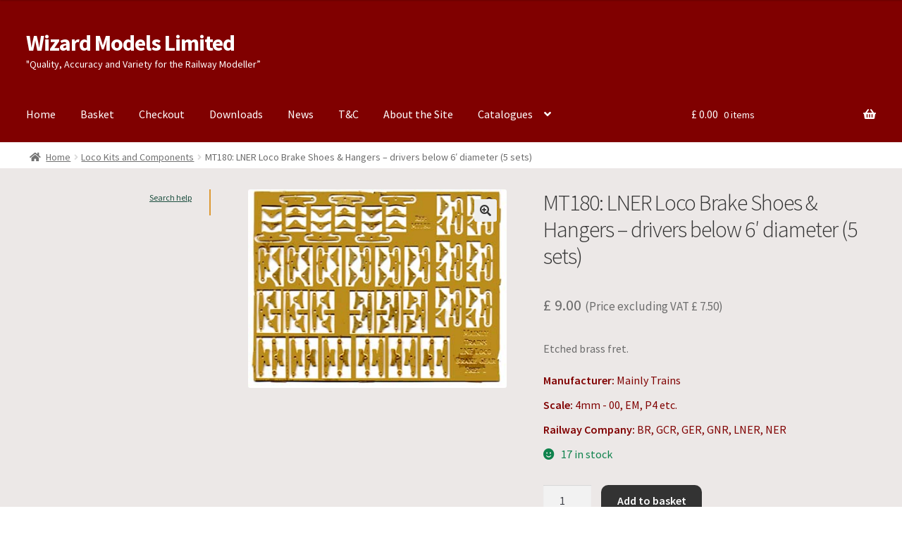

--- FILE ---
content_type: text/html; charset=UTF-8
request_url: https://www.wizardmodels.ltd/shop/locomotive/mt180-lner-loco-brake-shoes-hangers-drivers-6-diameter-1-set/
body_size: 11447
content:
<!doctype html>
<html lang="en-GB">
<head>
<meta charset="UTF-8">
<meta name="viewport" content="width=device-width, initial-scale=1">
<link rel="profile" href="http://gmpg.org/xfn/11">
<link rel="pingback" href="https://www.wizardmodels.ltd/xmlrpc.php">

<title>MT180: LNER Loco Brake Shoes &#038; Hangers &#8211; drivers below 6&#8242; diameter (5 sets) &#8211; Wizard Models Limited</title>
<meta name='robots' content='max-image-preview:large' />
	<style>img:is([sizes="auto" i], [sizes^="auto," i]) { contain-intrinsic-size: 3000px 1500px }</style>
	<link rel='dns-prefetch' href='//fonts.googleapis.com' />
<link rel="alternate" type="application/rss+xml" title="Wizard Models Limited &raquo; Feed" href="https://www.wizardmodels.ltd/feed/" />
<link rel="alternate" type="application/rss+xml" title="Wizard Models Limited &raquo; Comments Feed" href="https://www.wizardmodels.ltd/comments/feed/" />
<link rel='stylesheet' id='wps-selectize-css' href='https://www.wizardmodels.ltd/wp-content/plugins/woocommerce-product-search/css/selectize/selectize.min.css?ver=7.0.0' media='all' />
<link rel='stylesheet' id='wps-price-slider-css' href='https://www.wizardmodels.ltd/wp-content/plugins/woocommerce-product-search/css/price-slider.min.css?ver=7.0.0' media='all' />
<link rel='stylesheet' id='product-search-css' href='https://www.wizardmodels.ltd/wp-content/plugins/woocommerce-product-search/css/product-search.min.css?ver=7.0.0' media='all' />
<link rel='stylesheet' id='storefront-gutenberg-blocks-css' href='https://www.wizardmodels.ltd/wp-content/themes/storefront/assets/css/base/gutenberg-blocks.css?ver=4.6.2' media='all' />
<style id='storefront-gutenberg-blocks-inline-css'>

				.wp-block-button__link:not(.has-text-color) {
					color: #333333;
				}

				.wp-block-button__link:not(.has-text-color):hover,
				.wp-block-button__link:not(.has-text-color):focus,
				.wp-block-button__link:not(.has-text-color):active {
					color: #333333;
				}

				.wp-block-button__link:not(.has-background) {
					background-color: #eeeeee;
				}

				.wp-block-button__link:not(.has-background):hover,
				.wp-block-button__link:not(.has-background):focus,
				.wp-block-button__link:not(.has-background):active {
					border-color: #d5d5d5;
					background-color: #d5d5d5;
				}

				.wc-block-grid__products .wc-block-grid__product .wp-block-button__link {
					background-color: #eeeeee;
					border-color: #eeeeee;
					color: #333333;
				}

				.wp-block-quote footer,
				.wp-block-quote cite,
				.wp-block-quote__citation {
					color: #6d6d6d;
				}

				.wp-block-pullquote cite,
				.wp-block-pullquote footer,
				.wp-block-pullquote__citation {
					color: #6d6d6d;
				}

				.wp-block-image figcaption {
					color: #6d6d6d;
				}

				.wp-block-separator.is-style-dots::before {
					color: #333333;
				}

				.wp-block-file a.wp-block-file__button {
					color: #333333;
					background-color: #eeeeee;
					border-color: #eeeeee;
				}

				.wp-block-file a.wp-block-file__button:hover,
				.wp-block-file a.wp-block-file__button:focus,
				.wp-block-file a.wp-block-file__button:active {
					color: #333333;
					background-color: #d5d5d5;
				}

				.wp-block-code,
				.wp-block-preformatted pre {
					color: #6d6d6d;
				}

				.wp-block-table:not( .has-background ):not( .is-style-stripes ) tbody tr:nth-child(2n) td {
					background-color: #fdfdfd;
				}

				.wp-block-cover .wp-block-cover__inner-container h1:not(.has-text-color),
				.wp-block-cover .wp-block-cover__inner-container h2:not(.has-text-color),
				.wp-block-cover .wp-block-cover__inner-container h3:not(.has-text-color),
				.wp-block-cover .wp-block-cover__inner-container h4:not(.has-text-color),
				.wp-block-cover .wp-block-cover__inner-container h5:not(.has-text-color),
				.wp-block-cover .wp-block-cover__inner-container h6:not(.has-text-color) {
					color: #000000;
				}

				div.wc-block-components-price-slider__range-input-progress,
				.rtl .wc-block-components-price-slider__range-input-progress {
					--range-color: #0099cc;
				}

				/* Target only IE11 */
				@media all and (-ms-high-contrast: none), (-ms-high-contrast: active) {
					.wc-block-components-price-slider__range-input-progress {
						background: #0099cc;
					}
				}

				.wc-block-components-button:not(.is-link) {
					background-color: #333333;
					color: #ffffff;
				}

				.wc-block-components-button:not(.is-link):hover,
				.wc-block-components-button:not(.is-link):focus,
				.wc-block-components-button:not(.is-link):active {
					background-color: #1a1a1a;
					color: #ffffff;
				}

				.wc-block-components-button:not(.is-link):disabled {
					background-color: #333333;
					color: #ffffff;
				}

				.wc-block-cart__submit-container {
					background-color: #ffffff;
				}

				.wc-block-cart__submit-container::before {
					color: rgba(220,220,220,0.5);
				}

				.wc-block-components-order-summary-item__quantity {
					background-color: #ffffff;
					border-color: #6d6d6d;
					box-shadow: 0 0 0 2px #ffffff;
					color: #6d6d6d;
				}
			
</style>
<link rel='stylesheet' id='ag-fd-css' href='https://www.wizardmodels.ltd/wp-content/plugins/sage-pay-server-woocommerce-premium/inc/css/checkout.css?ver=4.0.1' media='all' />
<link rel='stylesheet' id='ag-block-css' href='https://www.wizardmodels.ltd/wp-content/plugins/sage-pay-server-woocommerce-premium/inc/css/block.css?ver=4.0.1' media='all' />
<link rel='stylesheet' id='photoswipe-css' href='https://www.wizardmodels.ltd/wp-content/plugins/woocommerce/assets/css/photoswipe/photoswipe.min.css?ver=10.4.3' media='all' />
<link rel='stylesheet' id='photoswipe-default-skin-css' href='https://www.wizardmodels.ltd/wp-content/plugins/woocommerce/assets/css/photoswipe/default-skin/default-skin.min.css?ver=10.4.3' media='all' />
<style id='woocommerce-inline-inline-css'>
.woocommerce form .form-row .required { visibility: visible; }
</style>
<link rel='stylesheet' id='wps-storefront-css' href='https://www.wizardmodels.ltd/wp-content/plugins/woocommerce-product-search/css/storefront.min.css?ver=7.0.0' media='all' />
<link rel='stylesheet' id='storefront-style-css' href='https://www.wizardmodels.ltd/wp-content/themes/storefront/style.css?ver=4.6.2' media='all' />
<style id='storefront-style-inline-css'>

			.main-navigation ul li a,
			.site-title a,
			ul.menu li a,
			.site-branding h1 a,
			button.menu-toggle,
			button.menu-toggle:hover,
			.handheld-navigation .dropdown-toggle {
				color: #ffffff;
			}

			button.menu-toggle,
			button.menu-toggle:hover {
				border-color: #ffffff;
			}

			.main-navigation ul li a:hover,
			.main-navigation ul li:hover > a,
			.site-title a:hover,
			.site-header ul.menu li.current-menu-item > a {
				color: #ffffff;
			}

			table:not( .has-background ) th {
				background-color: #f8f8f8;
			}

			table:not( .has-background ) tbody td {
				background-color: #fdfdfd;
			}

			table:not( .has-background ) tbody tr:nth-child(2n) td,
			fieldset,
			fieldset legend {
				background-color: #fbfbfb;
			}

			.site-header,
			.secondary-navigation ul ul,
			.main-navigation ul.menu > li.menu-item-has-children:after,
			.secondary-navigation ul.menu ul,
			.storefront-handheld-footer-bar,
			.storefront-handheld-footer-bar ul li > a,
			.storefront-handheld-footer-bar ul li.search .site-search,
			button.menu-toggle,
			button.menu-toggle:hover {
				background-color: #800000;
			}

			p.site-description,
			.site-header,
			.storefront-handheld-footer-bar {
				color: #ffffff;
			}

			button.menu-toggle:after,
			button.menu-toggle:before,
			button.menu-toggle span:before {
				background-color: #ffffff;
			}

			h1, h2, h3, h4, h5, h6, .wc-block-grid__product-title {
				color: #333333;
			}

			.widget h1 {
				border-bottom-color: #333333;
			}

			body,
			.secondary-navigation a {
				color: #6d6d6d;
			}

			.widget-area .widget a,
			.hentry .entry-header .posted-on a,
			.hentry .entry-header .post-author a,
			.hentry .entry-header .post-comments a,
			.hentry .entry-header .byline a {
				color: #727272;
			}

			a {
				color: #0099cc;
			}

			a:focus,
			button:focus,
			.button.alt:focus,
			input:focus,
			textarea:focus,
			input[type="button"]:focus,
			input[type="reset"]:focus,
			input[type="submit"]:focus,
			input[type="email"]:focus,
			input[type="tel"]:focus,
			input[type="url"]:focus,
			input[type="password"]:focus,
			input[type="search"]:focus {
				outline-color: #0099cc;
			}

			button, input[type="button"], input[type="reset"], input[type="submit"], .button, .widget a.button {
				background-color: #eeeeee;
				border-color: #eeeeee;
				color: #333333;
			}

			button:hover, input[type="button"]:hover, input[type="reset"]:hover, input[type="submit"]:hover, .button:hover, .widget a.button:hover {
				background-color: #d5d5d5;
				border-color: #d5d5d5;
				color: #333333;
			}

			button.alt, input[type="button"].alt, input[type="reset"].alt, input[type="submit"].alt, .button.alt, .widget-area .widget a.button.alt {
				background-color: #333333;
				border-color: #333333;
				color: #ffffff;
			}

			button.alt:hover, input[type="button"].alt:hover, input[type="reset"].alt:hover, input[type="submit"].alt:hover, .button.alt:hover, .widget-area .widget a.button.alt:hover {
				background-color: #1a1a1a;
				border-color: #1a1a1a;
				color: #ffffff;
			}

			.pagination .page-numbers li .page-numbers.current {
				background-color: #e6e6e6;
				color: #636363;
			}

			#comments .comment-list .comment-content .comment-text {
				background-color: #f8f8f8;
			}

			.site-footer {
				background-color: #800000;
				color: #ffffff;
			}

			.site-footer a:not(.button):not(.components-button) {
				color: #ffffff;
			}

			.site-footer .storefront-handheld-footer-bar a:not(.button):not(.components-button) {
				color: #ffffff;
			}

			.site-footer h1, .site-footer h2, .site-footer h3, .site-footer h4, .site-footer h5, .site-footer h6, .site-footer .widget .widget-title, .site-footer .widget .widgettitle {
				color: #ffffff;
			}

			.page-template-template-homepage.has-post-thumbnail .type-page.has-post-thumbnail .entry-title {
				color: #000000;
			}

			.page-template-template-homepage.has-post-thumbnail .type-page.has-post-thumbnail .entry-content {
				color: #000000;
			}

			@media screen and ( min-width: 768px ) {
				.secondary-navigation ul.menu a:hover {
					color: #ffffff;
				}

				.secondary-navigation ul.menu a {
					color: #ffffff;
				}

				.main-navigation ul.menu ul.sub-menu,
				.main-navigation ul.nav-menu ul.children {
					background-color: #710000;
				}

				.site-header {
					border-bottom-color: #710000;
				}
			}
</style>
<link rel='stylesheet' id='storefront-icons-css' href='https://www.wizardmodels.ltd/wp-content/themes/storefront/assets/css/base/icons.css?ver=4.6.2' media='all' />
<link rel='stylesheet' id='storefront-fonts-css' href='https://fonts.googleapis.com/css?family=Source+Sans+Pro%3A400%2C300%2C300italic%2C400italic%2C600%2C700%2C900&#038;subset=latin%2Clatin-ext&#038;ver=4.6.2' media='all' />
<link rel='stylesheet' id='storefront-woocommerce-style-css' href='https://www.wizardmodels.ltd/wp-content/themes/storefront/assets/css/woocommerce/woocommerce.css?ver=4.6.2' media='all' />
<style id='storefront-woocommerce-style-inline-css'>
@font-face {
				font-family: star;
				src: url(https://www.wizardmodels.ltd/wp-content/plugins/woocommerce/assets/fonts/star.eot);
				src:
					url(https://www.wizardmodels.ltd/wp-content/plugins/woocommerce/assets/fonts/star.eot?#iefix) format("embedded-opentype"),
					url(https://www.wizardmodels.ltd/wp-content/plugins/woocommerce/assets/fonts/star.woff) format("woff"),
					url(https://www.wizardmodels.ltd/wp-content/plugins/woocommerce/assets/fonts/star.ttf) format("truetype"),
					url(https://www.wizardmodels.ltd/wp-content/plugins/woocommerce/assets/fonts/star.svg#star) format("svg");
				font-weight: 400;
				font-style: normal;
			}
			@font-face {
				font-family: WooCommerce;
				src: url(https://www.wizardmodels.ltd/wp-content/plugins/woocommerce/assets/fonts/WooCommerce.eot);
				src:
					url(https://www.wizardmodels.ltd/wp-content/plugins/woocommerce/assets/fonts/WooCommerce.eot?#iefix) format("embedded-opentype"),
					url(https://www.wizardmodels.ltd/wp-content/plugins/woocommerce/assets/fonts/WooCommerce.woff) format("woff"),
					url(https://www.wizardmodels.ltd/wp-content/plugins/woocommerce/assets/fonts/WooCommerce.ttf) format("truetype"),
					url(https://www.wizardmodels.ltd/wp-content/plugins/woocommerce/assets/fonts/WooCommerce.svg#WooCommerce) format("svg");
				font-weight: 400;
				font-style: normal;
			}

			a.cart-contents,
			.site-header-cart .widget_shopping_cart a {
				color: #ffffff;
			}

			a.cart-contents:hover,
			.site-header-cart .widget_shopping_cart a:hover,
			.site-header-cart:hover > li > a {
				color: #ffffff;
			}

			table.cart td.product-remove,
			table.cart td.actions {
				border-top-color: #ffffff;
			}

			.storefront-handheld-footer-bar ul li.cart .count {
				background-color: #ffffff;
				color: #800000;
				border-color: #800000;
			}

			.woocommerce-tabs ul.tabs li.active a,
			ul.products li.product .price,
			.onsale,
			.wc-block-grid__product-onsale,
			.widget_search form:before,
			.widget_product_search form:before {
				color: #6d6d6d;
			}

			.woocommerce-breadcrumb a,
			a.woocommerce-review-link,
			.product_meta a {
				color: #727272;
			}

			.wc-block-grid__product-onsale,
			.onsale {
				border-color: #6d6d6d;
			}

			.star-rating span:before,
			.quantity .plus, .quantity .minus,
			p.stars a:hover:after,
			p.stars a:after,
			.star-rating span:before,
			#payment .payment_methods li input[type=radio]:first-child:checked+label:before {
				color: #0099cc;
			}

			.widget_price_filter .ui-slider .ui-slider-range,
			.widget_price_filter .ui-slider .ui-slider-handle {
				background-color: #0099cc;
			}

			.order_details {
				background-color: #f8f8f8;
			}

			.order_details > li {
				border-bottom: 1px dotted #e3e3e3;
			}

			.order_details:before,
			.order_details:after {
				background: -webkit-linear-gradient(transparent 0,transparent 0),-webkit-linear-gradient(135deg,#f8f8f8 33.33%,transparent 33.33%),-webkit-linear-gradient(45deg,#f8f8f8 33.33%,transparent 33.33%)
			}

			#order_review {
				background-color: #ffffff;
			}

			#payment .payment_methods > li .payment_box,
			#payment .place-order {
				background-color: #fafafa;
			}

			#payment .payment_methods > li:not(.woocommerce-notice) {
				background-color: #f5f5f5;
			}

			#payment .payment_methods > li:not(.woocommerce-notice):hover {
				background-color: #f0f0f0;
			}

			.woocommerce-pagination .page-numbers li .page-numbers.current {
				background-color: #e6e6e6;
				color: #636363;
			}

			.wc-block-grid__product-onsale,
			.onsale,
			.woocommerce-pagination .page-numbers li .page-numbers:not(.current) {
				color: #6d6d6d;
			}

			p.stars a:before,
			p.stars a:hover~a:before,
			p.stars.selected a.active~a:before {
				color: #6d6d6d;
			}

			p.stars.selected a.active:before,
			p.stars:hover a:before,
			p.stars.selected a:not(.active):before,
			p.stars.selected a.active:before {
				color: #0099cc;
			}

			.single-product div.product .woocommerce-product-gallery .woocommerce-product-gallery__trigger {
				background-color: #eeeeee;
				color: #333333;
			}

			.single-product div.product .woocommerce-product-gallery .woocommerce-product-gallery__trigger:hover {
				background-color: #d5d5d5;
				border-color: #d5d5d5;
				color: #333333;
			}

			.button.added_to_cart:focus,
			.button.wc-forward:focus {
				outline-color: #0099cc;
			}

			.added_to_cart,
			.site-header-cart .widget_shopping_cart a.button,
			.wc-block-grid__products .wc-block-grid__product .wp-block-button__link {
				background-color: #eeeeee;
				border-color: #eeeeee;
				color: #333333;
			}

			.added_to_cart:hover,
			.site-header-cart .widget_shopping_cart a.button:hover,
			.wc-block-grid__products .wc-block-grid__product .wp-block-button__link:hover {
				background-color: #d5d5d5;
				border-color: #d5d5d5;
				color: #333333;
			}

			.added_to_cart.alt, .added_to_cart, .widget a.button.checkout {
				background-color: #333333;
				border-color: #333333;
				color: #ffffff;
			}

			.added_to_cart.alt:hover, .added_to_cart:hover, .widget a.button.checkout:hover {
				background-color: #1a1a1a;
				border-color: #1a1a1a;
				color: #ffffff;
			}

			.button.loading {
				color: #eeeeee;
			}

			.button.loading:hover {
				background-color: #eeeeee;
			}

			.button.loading:after {
				color: #333333;
			}

			@media screen and ( min-width: 768px ) {
				.site-header-cart .widget_shopping_cart,
				.site-header .product_list_widget li .quantity {
					color: #ffffff;
				}

				.site-header-cart .widget_shopping_cart .buttons,
				.site-header-cart .widget_shopping_cart .total {
					background-color: #760000;
				}

				.site-header-cart .widget_shopping_cart {
					background-color: #710000;
				}
			}
				.storefront-product-pagination a {
					color: #6d6d6d;
					background-color: #ffffff;
				}
				.storefront-sticky-add-to-cart {
					color: #6d6d6d;
					background-color: #ffffff;
				}

				.storefront-sticky-add-to-cart a:not(.button) {
					color: #ffffff;
				}
</style>
<link rel='stylesheet' id='storefront-child-style-css' href='https://www.wizardmodels.ltd/wp-content/themes/storefront-child/style.css?ver=1.0' media='all' />
<link rel='stylesheet' id='storefront-woocommerce-brands-style-css' href='https://www.wizardmodels.ltd/wp-content/themes/storefront/assets/css/woocommerce/extensions/brands.css?ver=4.6.2' media='all' />
<script src="https://www.wizardmodels.ltd/wp-includes/js/jquery/jquery.min.js?ver=3.7.1" id="jquery-core-js"></script>
<script src="https://www.wizardmodels.ltd/wp-includes/js/jquery/jquery-migrate.min.js?ver=3.4.1" id="jquery-migrate-js"></script>
<script src="https://www.wizardmodels.ltd/wp-content/plugins/woocommerce/assets/js/jquery-blockui/jquery.blockUI.min.js?ver=2.7.0-wc.10.4.3" id="wc-jquery-blockui-js" defer data-wp-strategy="defer"></script>
<script id="wc-add-to-cart-js-extra">
var wc_add_to_cart_params = {"ajax_url":"\/wp-admin\/admin-ajax.php","wc_ajax_url":"\/?wc-ajax=%%endpoint%%","i18n_view_cart":"View basket","cart_url":"https:\/\/www.wizardmodels.ltd\/basket\/","is_cart":"","cart_redirect_after_add":"no"};
</script>
<script src="https://www.wizardmodels.ltd/wp-content/plugins/woocommerce/assets/js/frontend/add-to-cart.min.js?ver=10.4.3" id="wc-add-to-cart-js" defer data-wp-strategy="defer"></script>
<script src="https://www.wizardmodels.ltd/wp-content/plugins/woocommerce/assets/js/zoom/jquery.zoom.min.js?ver=1.7.21-wc.10.4.3" id="wc-zoom-js" defer data-wp-strategy="defer"></script>
<script src="https://www.wizardmodels.ltd/wp-content/plugins/woocommerce/assets/js/flexslider/jquery.flexslider.min.js?ver=2.7.2-wc.10.4.3" id="wc-flexslider-js" defer data-wp-strategy="defer"></script>
<script src="https://www.wizardmodels.ltd/wp-content/plugins/woocommerce/assets/js/photoswipe/photoswipe.min.js?ver=4.1.1-wc.10.4.3" id="wc-photoswipe-js" defer data-wp-strategy="defer"></script>
<script src="https://www.wizardmodels.ltd/wp-content/plugins/woocommerce/assets/js/photoswipe/photoswipe-ui-default.min.js?ver=4.1.1-wc.10.4.3" id="wc-photoswipe-ui-default-js" defer data-wp-strategy="defer"></script>
<script id="wc-single-product-js-extra">
var wc_single_product_params = {"i18n_required_rating_text":"Please select a rating","i18n_rating_options":["1 of 5 stars","2 of 5 stars","3 of 5 stars","4 of 5 stars","5 of 5 stars"],"i18n_product_gallery_trigger_text":"View full-screen image gallery","review_rating_required":"yes","flexslider":{"rtl":false,"animation":"slide","smoothHeight":true,"directionNav":false,"controlNav":"thumbnails","slideshow":false,"animationSpeed":500,"animationLoop":false,"allowOneSlide":false},"zoom_enabled":"1","zoom_options":[],"photoswipe_enabled":"1","photoswipe_options":{"shareEl":false,"closeOnScroll":false,"history":false,"hideAnimationDuration":0,"showAnimationDuration":0},"flexslider_enabled":"1"};
</script>
<script src="https://www.wizardmodels.ltd/wp-content/plugins/woocommerce/assets/js/frontend/single-product.min.js?ver=10.4.3" id="wc-single-product-js" defer data-wp-strategy="defer"></script>
<script src="https://www.wizardmodels.ltd/wp-content/plugins/woocommerce/assets/js/js-cookie/js.cookie.min.js?ver=2.1.4-wc.10.4.3" id="wc-js-cookie-js" defer data-wp-strategy="defer"></script>
<script id="woocommerce-js-extra">
var woocommerce_params = {"ajax_url":"\/wp-admin\/admin-ajax.php","wc_ajax_url":"\/?wc-ajax=%%endpoint%%","i18n_password_show":"Show password","i18n_password_hide":"Hide password"};
</script>
<script src="https://www.wizardmodels.ltd/wp-content/plugins/woocommerce/assets/js/frontend/woocommerce.min.js?ver=10.4.3" id="woocommerce-js" defer data-wp-strategy="defer"></script>
<script id="wc-cart-fragments-js-extra">
var wc_cart_fragments_params = {"ajax_url":"\/wp-admin\/admin-ajax.php","wc_ajax_url":"\/?wc-ajax=%%endpoint%%","cart_hash_key":"wc_cart_hash_376c8cb031cbbbe19571adecbc0e54ca","fragment_name":"wc_fragments_376c8cb031cbbbe19571adecbc0e54ca","request_timeout":"5000"};
</script>
<script src="https://www.wizardmodels.ltd/wp-content/plugins/woocommerce/assets/js/frontend/cart-fragments.min.js?ver=10.4.3" id="wc-cart-fragments-js" defer data-wp-strategy="defer"></script>
<link rel="https://api.w.org/" href="https://www.wizardmodels.ltd/wp-json/" /><link rel="alternate" title="JSON" type="application/json" href="https://www.wizardmodels.ltd/wp-json/wp/v2/product/11741" /><link rel="EditURI" type="application/rsd+xml" title="RSD" href="https://www.wizardmodels.ltd/xmlrpc.php?rsd" />
<meta name="generator" content="WordPress 6.8.3" />
<meta name="generator" content="WooCommerce 10.4.3" />
<link rel="canonical" href="https://www.wizardmodels.ltd/shop/locomotive/mt180-lner-loco-brake-shoes-hangers-drivers-6-diameter-1-set/" />
<link rel='shortlink' href='https://www.wizardmodels.ltd/?p=11741' />
<link rel="alternate" title="oEmbed (JSON)" type="application/json+oembed" href="https://www.wizardmodels.ltd/wp-json/oembed/1.0/embed?url=https%3A%2F%2Fwww.wizardmodels.ltd%2Fshop%2Flocomotive%2Fmt180-lner-loco-brake-shoes-hangers-drivers-6-diameter-1-set%2F" />
<link rel="alternate" title="oEmbed (XML)" type="text/xml+oembed" href="https://www.wizardmodels.ltd/wp-json/oembed/1.0/embed?url=https%3A%2F%2Fwww.wizardmodels.ltd%2Fshop%2Flocomotive%2Fmt180-lner-loco-brake-shoes-hangers-drivers-6-diameter-1-set%2F&#038;format=xml" />
	<noscript><style>.woocommerce-product-gallery{ opacity: 1 !important; }</style></noscript>
			<style id="wp-custom-css">
			/* MINI CART */
.widget_shopping_cart_content {
	padding:10px;
}
/* MINI CART END */

/* GENERAL CSS */

.main-navigation ul.menu ul li a {
	padding: 5px;
}

.button {
    border-radius: 10px;
		background-color: #ffffff;
}

.added_to_cart {
border-radius: 10px;
margin-left: 5px;
}

.widget .widget-title {
	font-size: 14px;
	padding: 5px;
}
h1 {
	font-size: 24px;
}

/* GENERAL CSS END */
/* NOTICES */
.woocommerce-message {
    background-color: #dd9933;
    border-left-style: none;
    margin-top: 10px ;
    margin-bottom: 20px;
		font-size: 15px;
}
.woocommerce-info {
    padding: 5px 5px;
    margin-bottom: 10px;
    background-color: #dd9933;
    border-radius: 5px;
	float: left;
}
.woocommerce-info a {
    text-decoration: underline;
}

.woocommerce-error {
	text-align: center;
  font-size: 1em;
  color: #fff;
  letter-spacing: 1px;
  //font-weight: bold;
  //text-transform: uppercase;
  //animation: blur 1.45s ease-out infinite;
  text-shadow: 0px 0px 2px #fff, 0px 0px 2x #fff;
}
@keyframes blur {
  from {
    text-shadow:0px 0px 10px #fff,
      0px 0px 10px #fff, 
      0px 0px 25px #fff,
      0px 0px 25px #fff,
      0px 0px 25px #fff,
      0px 0px 25px #fff,
      0px 0px 25px #fff,
      0px 0px 25px #fff,
      0px 0px 50px #fff,
      0px 0px 50px #fff,
      0px 0px 50px #7B96B8,
      0px 0px 150px #7B96B8,
      0px 10px 100px #7B96B8,
      0px 10px 100px #7B96B8,
      0px 10px 100px #7B96B8,
      0px 10px 100px #7B96B8,
      0px -10px 100px #7B96B8,
      0px -10px 100px #7B96B8;
  }
}

}
/* NOTICES END*/
/* WIDGET AREA */

 * #secondary {
	color: #000000;
}

.gamma .widget-title span {
	color: #000000;
	font-size: 18px;
}

.widget-area .widget .wizhelptxt a {
color: #1b4d3e;
font-size: 12px;
font-weight: normal;
}

#woocommerce_product_search_widget-1 span {
font-weight: bold;
font-size: 16px;
}

#product-search-field-0 {
margin-right: 5px;
color: #000000;
font-weight: bold;
}

#product-search-field-0 {
	font-size: 14px;
	background-color: #ffffff;
	font-family: "Open Sans", arial, sans-serif;
}

#product-search-filter-reset-form-0 button {
	margin-top: 20px;
}

div.product-search-form form.product-search-form.show-submit-button button {
	background-color: #dd9933;
	color: #ffffff;
	border-radius: 5px;
}

#woocommerce_product_search_widget-1 span {
    font-weight: bold;
    font-size: 14px;
}
/* SEARCH AREA END */


/* ICON that appears before notice! */
.woocommerce-error:before,.woocommerce-info:before,.woocommerce-message:before{display:none;}

/* catalogue css */
#wizcat td, #wizcat th {
	padding: 0.2px;
	text-align: left;
	font-size: 85%;
	}
.rwiz_id1 {
	width: 10%;
}
.rwiz_id2 {
	width: 50%;
}
.rwiz_id3 {
	width: 20%;
}
.rwiz_id4 {
	width: 10%;
}
.rwiz_id5 {
	width: 10%;
}
/* CHECKOUT AREA */
#billing_salutation {
line-height: 28px;
height 27px;
color: #444;
display: block;
font-size: 18px;
padding-left: 8px;
padding-right: 20px;
overflow: hidden;
text-overflow: ellipsis;white-space: nowrap;
}
#payment .payment_methods li .payment_box p {
font-size: 13px;
}
#sagepayform-card-icons a {
	margin-top: 5px;
	float:left !important;
}
#payment {
	border-style: solid;
	border-radius: 5px;
	border-color: #41a940;
}
#payment .payment_methods>.wc_payment_method>label {
    font-weight: 500;
}
table.shop_table.woocommerce-checkout-review-order-table {
	margin-bottom: 0em!important;
}
#wiz_shipping_checkout_text p {
font-style: italic;	
}
#place_order {
	background-color: #41a940 ;
}
#sagepayform-card-icons img {
	margin-right: 4px;
	border: 0.5px solid black !important;
}

#payment .payment_methods li .payment_box p {
font-size: 16px;
font-weight: bold;
}

.woocommerce-terms-and-conditions-checkbox-text {
font-weight: bold;
}
/* END CHECKOUT AREA 8 */
/* white space below side header remove */
.site-header {
	margin-bottom: 5px !important;
}

/* ATTRIBUTES */
.product-attributes {
    margin-top: 20px;
    font-size: 16px;
    color: #800000;
}
.product-attributes p {
    margin-bottom: 10px;
}
woo-commerce-email {
background-color: #ffffff; /* Change this to the color you want */
color: black !important; /* Change this to the color you want */
}		</style>
		</head>

<body class="wp-singular product-template-default single single-product postid-11741 wp-embed-responsive wp-theme-storefront wp-child-theme-storefront-child theme-storefront woocommerce woocommerce-page woocommerce-no-js storefront-align-wide left-sidebar woocommerce-active">



<div id="page" class="hfeed site">
	
	<header id="masthead" class="site-header" role="banner" style="">

		<div class="col-full">		<a class="skip-link screen-reader-text" href="#site-navigation">Skip to navigation</a>
		<a class="skip-link screen-reader-text" href="#content">Skip to content</a>
				<div class="site-branding">
			<div class="beta site-title"><a href="https://www.wizardmodels.ltd/" rel="home">Wizard Models Limited</a></div><p class="site-description">&quot;Quality, Accuracy and Variety for the Railway Modeller”</p>		</div>
		</div><div class="storefront-primary-navigation"><div class="col-full">		<nav id="site-navigation" class="main-navigation" role="navigation" aria-label="Primary Navigation">
		<button id="site-navigation-menu-toggle" class="menu-toggle" aria-controls="site-navigation" aria-expanded="false"><span>Menu</span></button>
			<div class="primary-navigation"><ul id="menu-wizm-primary-banner" class="menu"><li id="menu-item-46" class="menu-item menu-item-type-post_type menu-item-object-page menu-item-home current_page_parent menu-item-46"><a href="https://www.wizardmodels.ltd/">Home</a></li>
<li id="menu-item-45" class="menu-item menu-item-type-post_type menu-item-object-page menu-item-45"><a href="https://www.wizardmodels.ltd/basket/">Basket</a></li>
<li id="menu-item-44" class="menu-item menu-item-type-post_type menu-item-object-page menu-item-44"><a href="https://www.wizardmodels.ltd/checkout/">Checkout</a></li>
<li id="menu-item-9453" class="menu-item menu-item-type-post_type menu-item-object-page menu-item-9453"><a href="https://www.wizardmodels.ltd/downloads/">Downloads</a></li>
<li id="menu-item-10671" class="menu-item menu-item-type-post_type menu-item-object-page menu-item-10671"><a href="https://www.wizardmodels.ltd/wizard-models-news/">News</a></li>
<li id="menu-item-26226" class="menu-item menu-item-type-post_type menu-item-object-page menu-item-26226"><a href="https://www.wizardmodels.ltd/tc/">T&#038;C</a></li>
<li id="menu-item-10839" class="menu-item menu-item-type-post_type menu-item-object-page menu-item-10839"><a href="https://www.wizardmodels.ltd/about-the-site/">About the Site</a></li>
<li id="menu-item-45280" class="menu-item menu-item-type-custom menu-item-object-custom menu-item-has-children menu-item-45280"><a href="#">Catalogues</a>
<ul class="sub-menu">
	<li id="menu-item-45295" class="menu-item menu-item-type-post_type menu-item-object-page menu-item-45295"><a href="https://www.wizardmodels.ltd/catalogue_signals/">Catalogue – Signals and Components</a></li>
	<li id="menu-item-45294" class="menu-item menu-item-type-post_type menu-item-object-page menu-item-45294"><a href="https://www.wizardmodels.ltd/catalogue_loco/">Catalogue – Loco Kits and Components</a></li>
	<li id="menu-item-45288" class="menu-item menu-item-type-post_type menu-item-object-page menu-item-45288"><a href="https://www.wizardmodels.ltd/cat_carriagekits/">Catalogue -Carriage Kits and Components</a></li>
	<li id="menu-item-45293" class="menu-item menu-item-type-post_type menu-item-object-page menu-item-45293"><a href="https://www.wizardmodels.ltd/cat_wagons/">Catalogue – Wagon kits and Components</a></li>
	<li id="menu-item-45291" class="menu-item menu-item-type-post_type menu-item-object-page menu-item-45291"><a href="https://www.wizardmodels.ltd/cat_wheels/">Catalogue – Wheels, Axles and Bearings</a></li>
	<li id="menu-item-45290" class="menu-item menu-item-type-post_type menu-item-object-page menu-item-45290"><a href="https://www.wizardmodels.ltd/cat_couplings/">Catalogue – Couplings and Drawgear</a></li>
	<li id="menu-item-45292" class="menu-item menu-item-type-post_type menu-item-object-page menu-item-45292"><a href="https://www.wizardmodels.ltd/cat_permway/">Catalogue – Permanent way</a></li>
	<li id="menu-item-45289" class="menu-item menu-item-type-post_type menu-item-object-page menu-item-45289"><a href="https://www.wizardmodels.ltd/cat_tools/">Catalogue – Tools and Materials</a></li>
</ul>
</li>
</ul></div><div class="menu"><ul>
<li ><a href="https://www.wizardmodels.ltd/">Home</a></li><li class="page_item page-item-10837"><a href="https://www.wizardmodels.ltd/about-the-site/">About the Site</a></li>
<li class="page_item page-item-26234"><a href="https://www.wizardmodels.ltd/cat_couplings/">Catalogue &#8211; Couplings and Drawgear</a></li>
<li class="page_item page-item-26227"><a href="https://www.wizardmodels.ltd/catalogue_loco/">Catalogue &#8211; Loco Kits and Components</a></li>
<li class="page_item page-item-26232"><a href="https://www.wizardmodels.ltd/cat_permway/">Catalogue &#8211; Permanent way</a></li>
<li class="page_item page-item-26201"><a href="https://www.wizardmodels.ltd/catalogue_signals/">Catalogue &#8211; Signals and Components</a></li>
<li class="page_item page-item-26235"><a href="https://www.wizardmodels.ltd/cat_tools/">Catalogue &#8211; Tools and Materials</a></li>
<li class="page_item page-item-26231"><a href="https://www.wizardmodels.ltd/cat_wagons/">Catalogue &#8211; Wagon kits and Components</a></li>
<li class="page_item page-item-26233"><a href="https://www.wizardmodels.ltd/cat_wheels/">Catalogue &#8211; Wheels, Axles and Bearings</a></li>
<li class="page_item page-item-26261"><a href="https://www.wizardmodels.ltd/cat_carriagekits/">Catalogue -Carriage Kits and Components</a></li>
<li class="page_item page-item-9"><a href="https://www.wizardmodels.ltd/checkout/">Checkout</a></li>
<li class="page_item page-item-32871"><a href="https://www.wizardmodels.ltd/my-account/">My account</a></li>
<li class="page_item page-item-8"><a href="https://www.wizardmodels.ltd/basket/">Shopping Basket</a></li>
<li class="page_item page-item-10833"><a href="https://www.wizardmodels.ltd/tc/">Terms &#038; Conditions</a></li>
<li class="page_item page-item-9450"><a href="https://www.wizardmodels.ltd/downloads/">Wizard Models Downloads</a></li>
<li class="page_item page-item-10669"><a href="https://www.wizardmodels.ltd/wizard-models-news/">Wizard Models News</a></li>
</ul></div>
		</nav><!-- #site-navigation -->
				<ul id="site-header-cart" class="site-header-cart menu">
			<li class="">
							<a class="cart-contents" href="https://www.wizardmodels.ltd/basket/" title="View your shopping basket">
								<span class="woocommerce-Price-amount amount"><span class="woocommerce-Price-currencySymbol">&pound;</span>&nbsp;0.00</span> <span class="count">0 items</span>
			</a>
					</li>
			<li>
				<div class="widget woocommerce widget_shopping_cart"><div class="widget_shopping_cart_content"></div></div>			</li>
		</ul>
			</div></div>
	</header><!-- #masthead -->

	<div class="storefront-breadcrumb"><div class="col-full"><nav class="woocommerce-breadcrumb" aria-label="breadcrumbs"><a href="https://www.wizardmodels.ltd">Home</a><span class="breadcrumb-separator"> / </span><a href="https://www.wizardmodels.ltd/product-category/locomotive/">Loco Kits and Components</a><span class="breadcrumb-separator"> / </span>MT180: LNER Loco Brake Shoes &#038; Hangers &#8211; drivers below 6&#8242; diameter (5 sets)</nav></div></div>
	<div id="content" class="site-content" tabindex="-1">
		<div class="col-full">

		<div class="woocommerce"></div>
			<div id="primary" class="content-area">
			<main id="main" class="site-main" role="main">
		
					
			<div class="woocommerce-notices-wrapper"></div><div id="product-11741" class="product type-product post-11741 status-publish first instock product_cat-locomotive has-post-thumbnail taxable shipping-taxable purchasable product-type-simple">

	<div class="woocommerce-product-gallery woocommerce-product-gallery--with-images woocommerce-product-gallery--columns-4 images" data-columns="4" style="opacity: 0; transition: opacity .25s ease-in-out;">
	<div class="woocommerce-product-gallery__wrapper">
		<div data-thumb="https://www.wizardmodels.ltd/wp-content/uploads/2018/03/mt180-100x100.jpg" data-thumb-alt="MT180: LNER Loco Brake Shoes &amp; Hangers - drivers below 6&#039; diameter (5 sets)" data-thumb-srcset="https://www.wizardmodels.ltd/wp-content/uploads/2018/03/mt180-100x100.jpg 100w, https://www.wizardmodels.ltd/wp-content/uploads/2018/03/mt180-150x150.jpg 150w, https://www.wizardmodels.ltd/wp-content/uploads/2018/03/mt180-32x32.jpg 32w"  data-thumb-sizes="(max-width: 100px) 100vw, 100px" class="woocommerce-product-gallery__image"><a href="https://www.wizardmodels.ltd/wp-content/uploads/2018/03/mt180.jpg"><img width="400" height="307" src="https://www.wizardmodels.ltd/wp-content/uploads/2018/03/mt180.jpg" class="wp-post-image" alt="MT180: LNER Loco Brake Shoes &amp; Hangers - drivers below 6&#039; diameter (5 sets)" data-caption="" data-src="https://www.wizardmodels.ltd/wp-content/uploads/2018/03/mt180.jpg" data-large_image="https://www.wizardmodels.ltd/wp-content/uploads/2018/03/mt180.jpg" data-large_image_width="400" data-large_image_height="307" decoding="async" fetchpriority="high" srcset="https://www.wizardmodels.ltd/wp-content/uploads/2018/03/mt180.jpg 400w, https://www.wizardmodels.ltd/wp-content/uploads/2018/03/mt180-300x230.jpg 300w, https://www.wizardmodels.ltd/wp-content/uploads/2018/03/mt180-324x249.jpg 324w" sizes="(max-width: 400px) 100vw, 400px" /></a></div>	</div>
</div>

	<div class="summary entry-summary">
		<h1 class="product_title entry-title">MT180: LNER Loco Brake Shoes &#038; Hangers &#8211; drivers below 6&#8242; diameter (5 sets)</h1><p class="price"><span class="woocommerce-Price-amount amount"><bdi><span class="woocommerce-Price-currencySymbol">&pound;</span>&nbsp;9.00</bdi></span> <small class="woocommerce-price-suffix">(Price excluding VAT <span class="woocommerce-Price-amount amount"><bdi><span class="woocommerce-Price-currencySymbol">&pound;</span>&nbsp;7.50</bdi></span>)</small></p>
<div class="woocommerce-product-details__short-description">
	<p>Etched brass fret.</p>
</div>
<div class="product-attributes"><p><strong>Manufacturer:</strong> Mainly Trains</p><p><strong>Scale:</strong> 4mm - 00, EM, P4 etc.</p><p><strong>Railway Company:</strong> BR, GCR, GER, GNR, LNER, NER</p></div><p class="stock in-stock">17 in stock</p>

	
	<form class="cart" action="https://www.wizardmodels.ltd/shop/locomotive/mt180-lner-loco-brake-shoes-hangers-drivers-6-diameter-1-set/" method="post" enctype='multipart/form-data'>
		
		<div class="quantity">
		<label class="screen-reader-text" for="quantity_697e594240efe">MT180: LNER Loco Brake Shoes &amp; Hangers - drivers below 6&#039; diameter (5 sets) quantity</label>
	<input
		type="number"
				id="quantity_697e594240efe"
		class="input-text qty text"
		name="quantity"
		value="1"
		aria-label="Product quantity"
				min="1"
					max="17"
							step="1"
			placeholder=""
			inputmode="numeric"
			autocomplete="off"
			/>
	</div>

		<button type="submit" name="add-to-cart" value="11741" class="single_add_to_cart_button button alt">Add to basket</button>

			</form>

	
<div class="product_meta">

	
	
		<span class="sku_wrapper">SKU: <span class="sku">MT180</span></span>

	
	<span class="posted_in">Category: <a href="https://www.wizardmodels.ltd/product-category/locomotive/" rel="tag">Loco Kits and Components</a></span>
	
	
</div>
	</div>

	
	<div class="woocommerce-tabs wc-tabs-wrapper">
		<ul class="tabs wc-tabs" role="tablist">
							<li role="presentation" class="description_tab" id="tab-title-description">
					<a href="#tab-description" role="tab" aria-controls="tab-description">
						Description					</a>
				</li>
							<li role="presentation" class="additional_information_tab" id="tab-title-additional_information">
					<a href="#tab-additional_information" role="tab" aria-controls="tab-additional_information">
						Additional information					</a>
				</li>
					</ul>
					<div class="woocommerce-Tabs-panel woocommerce-Tabs-panel--description panel entry-content wc-tab" id="tab-description" role="tabpanel" aria-labelledby="tab-title-description">
				
	<h2>Description</h2>

<p>Five sets of various sizes for classes such as the A5, J10, J11, J39, J72, K1, K3, N7 etc.</p>
<p><a href="https://www.wizardmodels.ltd/wp-content/uploads/2018/07/mt180.pdf" target="_blank" rel="noopener">Download instruction sheet</a></p>
			</div>
					<div class="woocommerce-Tabs-panel woocommerce-Tabs-panel--additional_information panel entry-content wc-tab" id="tab-additional_information" role="tabpanel" aria-labelledby="tab-title-additional_information">
				
	<h2>Additional information</h2>

<table class="woocommerce-product-attributes shop_attributes" aria-label="Product Details">
			<tr class="woocommerce-product-attributes-item woocommerce-product-attributes-item--weight">
			<th class="woocommerce-product-attributes-item__label" scope="row">Weight</th>
			<td class="woocommerce-product-attributes-item__value">12 g</td>
		</tr>
			<tr class="woocommerce-product-attributes-item woocommerce-product-attributes-item--attribute_pa_3_manufacturer">
			<th class="woocommerce-product-attributes-item__label" scope="row">Manufacturer</th>
			<td class="woocommerce-product-attributes-item__value"><p><a href="https://www.wizardmodels.ltd/3_manufacturer/mainly_trains/" rel="tag">Mainly Trains</a></p>
</td>
		</tr>
			<tr class="woocommerce-product-attributes-item woocommerce-product-attributes-item--attribute_pa_1_scale">
			<th class="woocommerce-product-attributes-item__label" scope="row">Scale</th>
			<td class="woocommerce-product-attributes-item__value"><p><a href="https://www.wizardmodels.ltd/1_scale/4mm_00_em_p4/" rel="tag">4mm &#8211; 00, EM, P4 etc.</a></p>
</td>
		</tr>
			<tr class="woocommerce-product-attributes-item woocommerce-product-attributes-item--attribute_pa_2_railway_company">
			<th class="woocommerce-product-attributes-item__label" scope="row">Railway Company</th>
			<td class="woocommerce-product-attributes-item__value"><p><a href="https://www.wizardmodels.ltd/2_railway_company/br-british-railways-or-british-rail/" rel="tag">BR</a>, <a href="https://www.wizardmodels.ltd/2_railway_company/gcr-great-central-railway/" rel="tag">GCR</a>, <a href="https://www.wizardmodels.ltd/2_railway_company/ger-great-eastern-railway/" rel="tag">GER</a>, <a href="https://www.wizardmodels.ltd/2_railway_company/gnr-great-northern-railway/" rel="tag">GNR</a>, <a href="https://www.wizardmodels.ltd/2_railway_company/lner-london-north-eastern-railway/" rel="tag">LNER</a>, <a href="https://www.wizardmodels.ltd/2_railway_company/ner-north-eastern-railway/" rel="tag">NER</a></p>
</td>
		</tr>
	</table>
			</div>
		
			</div>

</div>


		
				</main><!-- #main -->
		</div><!-- #primary -->

		
<div id="secondary" class="widget-area" role="complementary">
	<div id="custom_html-2" class="widget_text widget widget_custom_html"><div class="textwidget custom-html-widget"><p style="text-align:right;" class="wizhelptxt" ><a href="https://wizardmodels.ltd/about-the-site/#SH" >Search help</a></p></div></div></div><!-- #secondary -->

	

		</div><!-- .col-full -->
	</div><!-- #content -->

	
	<footer id="colophon" class="site-footer" role="contentinfo">
		<div class="col-full">

			<div id = "wizfooter" class ="wiz-footer-container">
<hr>
<div class ="wiz-footer-left">
<p> This website and its content is copyright of Wizard Models Ltd - © 2025 All rights reserved.</p>
</div>
<div class ="wiz-footer-middle">
</div>
<div class ="wiz-footer-right">
<p>Postal Address</p>
<p>PO Box 70, Barton upon Humber</p>
<p>DN18 5XY, United Kingdom</p>
<p>Tel: +44(0)1652 635885</p>
<p>Monday to Friday from 09:00 to 16:30 only</p>
<p>Email: andrew@modelsignals.com</p>
</div> 
</div> <!--wiz-footer-container--> 
		<div class="storefront-handheld-footer-bar">
			<ul class="columns-2">
									<li class="search">
						<a href="">Search</a>			<div class="site-search">
				<div class="widget woocommerce widget_product_search"><form role="search" method="get" class="woocommerce-product-search" action="https://www.wizardmodels.ltd/">
	<label class="screen-reader-text" for="woocommerce-product-search-field-0">Search for:</label>
	<input type="search" id="woocommerce-product-search-field-0" class="search-field" placeholder="Search products&hellip;" value="" name="s" />
	<button type="submit" value="Search" class="">Search</button>
	<input type="hidden" name="post_type" value="product" />
</form>
</div>			</div>
								</li>
									<li class="cart">
									<a class="footer-cart-contents" href="https://www.wizardmodels.ltd/basket/">Basket				<span class="count">0</span>
			</a>
							</li>
							</ul>
		</div>
		
		</div><!-- .col-full -->
	</footer><!-- #colophon -->

				<section class="storefront-sticky-add-to-cart">
				<div class="col-full">
					<div class="storefront-sticky-add-to-cart__content">
						<img width="324" height="249" src="https://www.wizardmodels.ltd/wp-content/uploads/2018/03/mt180-324x249.jpg" class="attachment-woocommerce_thumbnail size-woocommerce_thumbnail" alt="MT180: LNER Loco Brake Shoes &amp; Hangers - drivers below 6&#039; diameter (5 sets)" loading="lazy" />						<div class="storefront-sticky-add-to-cart__content-product-info">
							<span class="storefront-sticky-add-to-cart__content-title">You&#039;re viewing: <strong>MT180: LNER Loco Brake Shoes &#038; Hangers &#8211; drivers below 6&#8242; diameter (5 sets)</strong></span>
							<span class="storefront-sticky-add-to-cart__content-price"><span class="woocommerce-Price-amount amount"><span class="woocommerce-Price-currencySymbol">&pound;</span>&nbsp;9.00</span> <small class="woocommerce-price-suffix">(Price excluding VAT <span class="woocommerce-Price-amount amount"><span class="woocommerce-Price-currencySymbol">&pound;</span>&nbsp;7.50</span>)</small></span>
													</div>
						<a href="/shop/locomotive/mt180-lner-loco-brake-shoes-hangers-drivers-6-diameter-1-set/?add-to-cart=11741" class="storefront-sticky-add-to-cart__content-button button alt" rel="nofollow">
							Add to basket						</a>
					</div>
				</div>
			</section><!-- .storefront-sticky-add-to-cart -->
		
</div><!-- #page -->

<script type="speculationrules">
{"prefetch":[{"source":"document","where":{"and":[{"href_matches":"\/*"},{"not":{"href_matches":["\/wp-*.php","\/wp-admin\/*","\/wp-content\/uploads\/*","\/wp-content\/*","\/wp-content\/plugins\/*","\/wp-content\/themes\/storefront-child\/*","\/wp-content\/themes\/storefront\/*","\/*\\?(.+)"]}},{"not":{"selector_matches":"a[rel~=\"nofollow\"]"}},{"not":{"selector_matches":".no-prefetch, .no-prefetch a"}}]},"eagerness":"conservative"}]}
</script>
		<script type="text/javascript">
			document.addEventListener( "DOMContentLoaded", function() {
				if ( typeof jQuery !== "undefined" ) {
					jQuery( '.storefront-handheld-footer-bar .product-search' ).off( 'focusout' );
					jQuery( document ).on( "click touchStart", function( event ) {
						if ( jQuery( '.storefront-handheld-footer-bar .search' ).hasClass( 'active' ) ) {
							jQuery( 'body' ).addClass( 'wps-storefront-noscroll' );
						} else {
							jQuery( 'body' ).removeClass( 'wps-storefront-noscroll' );
						}
					} );
					jQuery( window ).on( "orientationchange resize", function( event ) {
						if ( !jQuery( '.storefront-handheld-footer-bar' ).is( ':visible' ) ) {
							jQuery( 'body' ).removeClass( 'wps-storefront-noscroll' );
						}
					} );
									}
			} );
		</script><script type="application/ld+json">{"@context":"https://schema.org/","@graph":[{"@context":"https://schema.org/","@type":"BreadcrumbList","itemListElement":[{"@type":"ListItem","position":1,"item":{"name":"Home","@id":"https://www.wizardmodels.ltd"}},{"@type":"ListItem","position":2,"item":{"name":"Loco Kits and Components","@id":"https://www.wizardmodels.ltd/product-category/locomotive/"}},{"@type":"ListItem","position":3,"item":{"name":"MT180: LNER Loco Brake Shoes &amp;#038; Hangers &amp;#8211; drivers below 6&amp;#8242; diameter (5 sets)","@id":"https://www.wizardmodels.ltd/shop/locomotive/mt180-lner-loco-brake-shoes-hangers-drivers-6-diameter-1-set/"}}]},{"@context":"https://schema.org/","@type":"Product","@id":"https://www.wizardmodels.ltd/shop/locomotive/mt180-lner-loco-brake-shoes-hangers-drivers-6-diameter-1-set/#product","name":"MT180: LNER Loco Brake Shoes &amp;amp; Hangers - drivers below 6' diameter (5 sets)","url":"https://www.wizardmodels.ltd/shop/locomotive/mt180-lner-loco-brake-shoes-hangers-drivers-6-diameter-1-set/","description":"Etched brass fret.","image":"https://www.wizardmodels.ltd/wp-content/uploads/2018/03/mt180.jpg","sku":"MT180","offers":[{"@type":"Offer","priceSpecification":[{"@type":"UnitPriceSpecification","price":"7.50","priceCurrency":"GBP","valueAddedTaxIncluded":false,"validThrough":"2027-12-31"}],"priceValidUntil":"2027-12-31","availability":"https://schema.org/InStock","url":"https://www.wizardmodels.ltd/shop/locomotive/mt180-lner-loco-brake-shoes-hangers-drivers-6-diameter-1-set/","seller":{"@type":"Organization","name":"Wizard Models Limited","url":"https://www.wizardmodels.ltd"}}]}]}</script>
<div id="photoswipe-fullscreen-dialog" class="pswp" tabindex="-1" role="dialog" aria-modal="true" aria-hidden="true" aria-label="Full screen image">
	<div class="pswp__bg"></div>
	<div class="pswp__scroll-wrap">
		<div class="pswp__container">
			<div class="pswp__item"></div>
			<div class="pswp__item"></div>
			<div class="pswp__item"></div>
		</div>
		<div class="pswp__ui pswp__ui--hidden">
			<div class="pswp__top-bar">
				<div class="pswp__counter"></div>
				<button class="pswp__button pswp__button--zoom" aria-label="Zoom in/out"></button>
				<button class="pswp__button pswp__button--fs" aria-label="Toggle fullscreen"></button>
				<button class="pswp__button pswp__button--share" aria-label="Share"></button>
				<button class="pswp__button pswp__button--close" aria-label="Close (Esc)"></button>
				<div class="pswp__preloader">
					<div class="pswp__preloader__icn">
						<div class="pswp__preloader__cut">
							<div class="pswp__preloader__donut"></div>
						</div>
					</div>
				</div>
			</div>
			<div class="pswp__share-modal pswp__share-modal--hidden pswp__single-tap">
				<div class="pswp__share-tooltip"></div>
			</div>
			<button class="pswp__button pswp__button--arrow--left" aria-label="Previous (arrow left)"></button>
			<button class="pswp__button pswp__button--arrow--right" aria-label="Next (arrow right)"></button>
			<div class="pswp__caption">
				<div class="pswp__caption__center"></div>
			</div>
		</div>
	</div>
</div>
	<script>
		(function () {
			var c = document.body.className;
			c = c.replace(/woocommerce-no-js/, 'woocommerce-js');
			document.body.className = c;
		})();
	</script>
	<link rel='stylesheet' id='wc-blocks-style-css' href='https://www.wizardmodels.ltd/wp-content/plugins/woocommerce/assets/client/blocks/wc-blocks.css?ver=wc-10.4.3' media='all' />
<script src="https://www.wizardmodels.ltd/wp-content/themes/storefront/assets/js/navigation.min.js?ver=4.6.2" id="storefront-navigation-js"></script>
<script src="https://www.wizardmodels.ltd/wp-content/plugins/woocommerce/assets/js/sourcebuster/sourcebuster.min.js?ver=10.4.3" id="sourcebuster-js-js"></script>
<script id="wc-order-attribution-js-extra">
var wc_order_attribution = {"params":{"lifetime":1.0e-5,"session":30,"base64":false,"ajaxurl":"https:\/\/www.wizardmodels.ltd\/wp-admin\/admin-ajax.php","prefix":"wc_order_attribution_","allowTracking":true},"fields":{"source_type":"current.typ","referrer":"current_add.rf","utm_campaign":"current.cmp","utm_source":"current.src","utm_medium":"current.mdm","utm_content":"current.cnt","utm_id":"current.id","utm_term":"current.trm","utm_source_platform":"current.plt","utm_creative_format":"current.fmt","utm_marketing_tactic":"current.tct","session_entry":"current_add.ep","session_start_time":"current_add.fd","session_pages":"session.pgs","session_count":"udata.vst","user_agent":"udata.uag"}};
</script>
<script src="https://www.wizardmodels.ltd/wp-content/plugins/woocommerce/assets/js/frontend/order-attribution.min.js?ver=10.4.3" id="wc-order-attribution-js"></script>
<script src="https://www.wizardmodels.ltd/wp-content/themes/storefront/assets/js/woocommerce/header-cart.min.js?ver=4.6.2" id="storefront-header-cart-js"></script>
<script src="https://www.wizardmodels.ltd/wp-content/themes/storefront/assets/js/footer.min.js?ver=4.6.2" id="storefront-handheld-footer-bar-js"></script>
<script src="https://www.wizardmodels.ltd/wp-content/themes/storefront/assets/js/woocommerce/extensions/brands.min.js?ver=4.6.2" id="storefront-woocommerce-brands-js"></script>
<script id="storefront-sticky-add-to-cart-js-extra">
var storefront_sticky_add_to_cart_params = {"trigger_class":"entry-summary"};
</script>
<script src="https://www.wizardmodels.ltd/wp-content/themes/storefront/assets/js/sticky-add-to-cart.min.js?ver=4.6.2" id="storefront-sticky-add-to-cart-js"></script>

</body>
</html>
